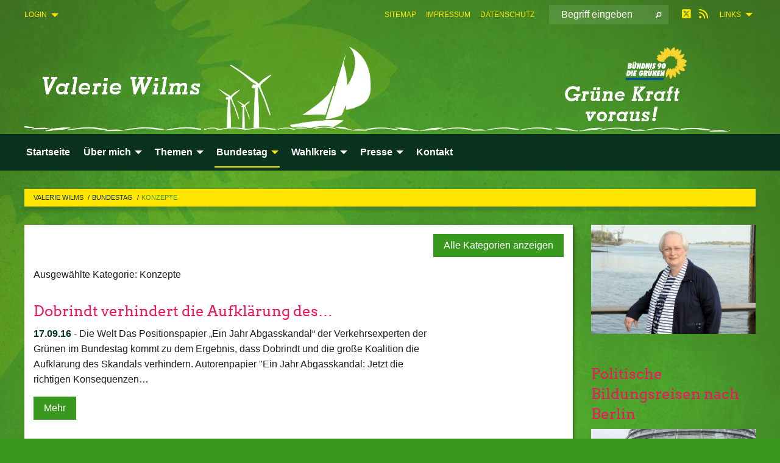

--- FILE ---
content_type: text/html; charset=utf-8
request_url: https://valerie-wilms.de/bundestag/konzepte/kategorie/konzepte
body_size: 8666
content:
<!DOCTYPE html>
<html lang="de" class="no-js">
<head>

<meta charset="utf-8">
<!-- 
	TYPO3 GRÜNE is Open Source. See @ https://typo3-gruene.de. Developed by die-netzmacher.de and verdigado eG.

	This website is powered by TYPO3 - inspiring people to share!
	TYPO3 is a free open source Content Management Framework initially created by Kasper Skaarhoj and licensed under GNU/GPL.
	TYPO3 is copyright 1998-2026 of Kasper Skaarhoj. Extensions are copyright of their respective owners.
	Information and contribution at https://typo3.org/
-->


<link rel="shortcut icon" href="/typo3conf/ext/startgreen/Resources/Public/Css/buendnis-90-die-gruenen.ico" type="image/vnd.microsoft.icon">

<meta name="generator" content="TYPO3 CMS" />
<meta name="description" content="Hier stellt sich Valerie Wilms vor." />
<meta name="keywords" content="BÜNDNIS 90/DIE GRÜNEN, Grüne, Green Party, Politik, Ökologie, Umwelt, Frieden," />
<meta name="viewport" content="width=device-width, initial-scale=1.0" />
<meta name="twitter:card" content="summary" />

<link rel="stylesheet" type="text/css" href="/typo3temp/assets/compressed/merged-adf848e3db8a6cefcac8d6ec9b0a4900-804c1c0754dd6a29854e3a21786f4533.css?1764233028" media="all">

<link rel="stylesheet" type="text/css" href="/typo3temp/assets/compressed/2a1df348cd-bb560c40fe43101ed1242ef3cb16614e.css?1764233028" media="all">
<link rel="stylesheet" type="text/css" href="/typo3temp/assets/compressed/merged-6675afc5164493052fd4f5228f34e971-bda429dbda4bd052bfdbc953f17ef8cd.css?1764233032" media="all">
<link rel="stylesheet" type="text/css" href="/typo3temp/assets/compressed/merged-1ba18b692853e40a7c8bb780f22dce6d-f9e3b2d84d93f6fcf56c115a7ed9bcdd.css?1764233028" media="screen">
<link media="all" href="/typo3conf/ext/iconpack_fontawesome/Resources/Public/Vendor/fontawesome-free-6.7.2-web/css/fontawesome.min.css?1764232989" rel="stylesheet" type="text/css" >
<link media="all" href="/typo3conf/ext/iconpack_fontawesome/Resources/Public/Vendor/fontawesome-free-6.7.2-web/css/brands.min.css?1764232989" rel="stylesheet" type="text/css" >
<link media="all" href="/typo3conf/ext/iconpack/Resources/Public/Css/IconpackTransforms.min.css?1764232988" rel="stylesheet" type="text/css" >
<link media="all" href="/typo3conf/ext/iconpack_fontawesome/Resources/Public/Vendor/fontawesome-free-6.7.2-web/css/solid.min.css?1764232989" rel="stylesheet" type="text/css" >
<link media="all" href="/typo3conf/ext/iconpack_fontawesome/Resources/Public/Vendor/fontawesome-free-6.7.2-web/css/regular.min.css?1764232989" rel="stylesheet" type="text/css" >



<script src="/typo3temp/assets/compressed/merged-975ee80350fc1ee36d4e4a2c1403304b-ae5f2f3dac30785f2ef33a53d4f7d734.js?1764233040"></script>



<meta name="viewport" content="width=device-width, initial-scale=1.0" /><link rel="alternate" type="application/rss+xml" title="News" href="/startseite" />
<!-- Tags added by EXT:seo_dynamic_tag -->
<title>Konzepte – Valerie Wilms</title>

<link rel="canonical" href="https://valerie-wilms.de/bundestag/konzepte/kategorie/konzepte"/>


</head>
<body id="bodyId-147070" class= "start__mixed_05_02_r layout-0 theme-2017007">
<!--[if lt IE 9]>
              <p class="browsehappy">You are using an <strong>outdated</strong> browser. Please <a href="http://browsehappy.com/">upgrade your browser</a> to improve your experience.</p>
            <![endif]-->
    <div id="startBox01" class="mixed">
  
  

    <div class="siteLineTop siteLineTopNavigation"><div class="siteLine container"><ul class="dropdown menu" data-dropdown-menu>
                    <li><a href="#">Links</a><ul class = "menu" ><li class="is-submenu-item is-dropdown-submenu-item"><a href="http://www.gruene-bundestag.de" target="_blank" rel="noreferrer">Grüne im Bundestag</a></li><li class="is-submenu-item is-dropdown-submenu-item"><a href="http://www.sh-gruene.de" target="_blank" rel="noreferrer">Grüne Schleswig-Holstein</a></li><li class="is-submenu-item is-dropdown-submenu-item"><a href="http://www.gruene-pi.de" target="_blank" rel="noreferrer">Grüne Kreis Pinneberg</a></li><li class="is-submenu-item is-dropdown-submenu-item"><a href="http://www.gruene-wedel.de" target="_blank">Grüne Wedel</a></li><li class="is-submenu-item is-dropdown-submenu-item"><a href="http://www.gruene.de" target="_blank" rel="noreferrer">Grüne Bundespartei</a></li><li class="is-submenu-item is-dropdown-submenu-item"><a href="https://gruene-jugend.de/" target="_blank" rel="noreferrer">Grüne Jugend</a></li></ul></li>
                </ul><div class="icons socialmedia"><a href="https://twitter.com/WilmsVal" title="Twitter" target="_blank" rel="noreferrer"><i class="fa-brands fa-square-x-twitter"></i></a><a href="/startseite"><i class="fa-solid fa-rss fa-fw"></i></a></div>
		
			
				

    <form method="post" id="siteLineTopSearch" action="/meta-navigation/top/suche?tx__%5Baction%5D=&amp;tx__%5Bcontroller%5D=&amp;cHash=d58c9c214eb1a11c533566f14d39250a">
<div>
<input type="hidden" name="__referrer[@extension]" value="" />
<input type="hidden" name="__referrer[@controller]" value="Standard" />
<input type="hidden" name="__referrer[@action]" value="searchbox" />
<input type="hidden" name="__referrer[arguments]" value="YTowOnt9695cb50dcaf552857aeb87f82ecc585fbfd935c9" />
<input type="hidden" name="__referrer[@request]" value="{&quot;@extension&quot;:null,&quot;@controller&quot;:&quot;Standard&quot;,&quot;@action&quot;:&quot;searchbox&quot;}395d39b5d95634f04b5bced5f513e5b3bdbf4747" />
<input type="hidden" name="__trustedProperties" value="{&quot;Query&quot;:1}295f3081fd33d6e8ed77dffce813704c167e7794" />
</div>

      
      <input placeholder="Begriff eingeben" type="text" name="Query" />
			<a class="siteLineTopSearchIcon" href="#" onclick="$(this).closest('form').submit()">
				<i class="fi-magnifying-glass"></i>
			</a>
		</form>
	
			
		
	
<ul class="side-nav vertical right" role="menu"><li role="menuitem"><a href="/meta-navigation/top/sitemap" title="Sitemap">Sitemap</a></li><li role="menuitem"><a href="/meta-navigation/top/impressum" title="Impressum">Impressum</a></li><li role="menuitem"><a href="/meta-navigation/top/datenschutz" title="Datenschutz">Datenschutz</a></li></ul>

		<div class="login-box hide-for-small">
			<button class="button" type="button" data-toggle="login-box">Login</button>
			<div class="dropdown-pane" id="login-box" data-dropdown data-hover="true" data-hover-pane="true">
        





    <h3>
        
Benutzeranmeldung


    </h3>
    <p>
        
Bitte geben Sie Ihren Benutzernamen und Ihr Passwort ein, um sich an der Website anzumelden.


    </p>


        <form target="_top" action="/bundestag/konzepte?tx_felogin_login%5Baction%5D=login&amp;tx_felogin_login%5Bcontroller%5D=Login&amp;cHash=2e26594e9e6cf674287cf09349bfa166" method="post">
<div>
<input type="hidden" name="__referrer[@extension]" value="Felogin" />
<input type="hidden" name="__referrer[@controller]" value="Login" />
<input type="hidden" name="__referrer[@action]" value="login" />
<input type="hidden" name="__referrer[arguments]" value="YTowOnt9695cb50dcaf552857aeb87f82ecc585fbfd935c9" />
<input type="hidden" name="__referrer[@request]" value="{&quot;@extension&quot;:&quot;Felogin&quot;,&quot;@controller&quot;:&quot;Login&quot;,&quot;@action&quot;:&quot;login&quot;}99262279da55c0c4825378be3ef096be201ab922" />
<input type="hidden" name="__trustedProperties" value="{&quot;user&quot;:1,&quot;pass&quot;:1,&quot;submit&quot;:1,&quot;logintype&quot;:1,&quot;pid&quot;:1}a300b23e41f33e0fc224d3d280eb3e27aefc9dc8" />
</div>

            
    <fieldset>
        <legend>
            Anmelden
        </legend>
        <div>
            <label>
                Benutzername:
                <input autocomplete="username" type="text" name="user" required="required" />
            </label>
        </div>
        <div>
            <label>
                Passwort:
                <input required="required" autocomplete="current-password" data-rsa-encryption="" type="password" name="pass" value="" />
            </label>
        </div>

        

        <div>
            <input type="submit" value="Anmelden" name="submit" />
        </div>

        <div class="felogin-hidden">
            <input type="hidden" name="logintype" value="login" />
            <input type="hidden" name="pid" value="26167,200713,121239,121238,121234,121048,121235,121236,121237,121314,122034,122221,122230,121233,122582,122580,32893,32895,26179,26178,26187,26186,26185,199806,26184,26177,34658,34008,34009,34010,32158,40650,32164,40651,40797,40652,40653,44672,33683,26201,112256,30414,118501,26203,26205,38722,38724,41714,112272,112273,112263,112264,112265,112266,112268,112259,112260,112261,160463,204657,120302,122329,120300,146113,135728,122326,135727,146112,120295,147072,120297,123007,120296,120293,120294,147070,136660,154685,120292,120291,121908,121907,121910,121909,121904,121905,120290,121902,121903,120289,147065,122003,152002,121999,122002,141078,120288,141077,122000,121998,152001,122001,147057,121994,121993,121992,147121,120287,147120,121988,121990,121991,121313,147147,147145,147146,121312,120281,120282,120283,120284,120285,141096,120225,120226,120228,120227,125541,122242,134722,134721,122241,120224,120276,120277,120278,120279,158331,111519,26170,121047,120185,121073,200703,204655@8aebd1a8a1f4ca48b62c057eb90a1ee4904e5552" />
            
            
            
            

            
        </div>
    </fieldset>

        </form>
    






			</div>
		</div>
	

</div></div>

<div class="header-wrapper">
  <div class="green-division image-only"><div class="green-division-content container"><!-- start.structure.header.main.default.20.20.image //--><img src="/userspace/KAND/vwilms/Header/header_wilms_1160x150_abOkt2017.png" id="headerimage" alt="Header image"></div></div>
		
        <div class="main-nav left">
  <div class="title-bar container responsive-menu-title-bar"
       data-responsive-toggle="responsive-menu"
       data-hide-for="large">
    
    <button type="button" data-toggle="responsive-menu">
      <span class="menu-icon" ></span>
    </button>
  </div>
  <nav class="top-bar container" id="responsive-menu">
    
    <ul class="vertical large-horizontal menu"
        data-responsive-menu="drilldown large-dropdown" data-parent-link="true">
      



	
		
				


		<li class="page-122241">
			



		
	<a href="/startseite">
		

		 
	



	Startseite

	</a>

	






	







				</li>
			
		
	
		
				


		<li class="page-120224">
			



		
	<a href="/ueber-mich">
		

		 
	



	Über mich

	</a>

	






	



				
				
	<ul class="dropdown menu">
		
			
					


		<li class="page-120225">
			



		
	<a href="/ueber-mich/vita">
		

		 
	



	Vita

	</a>

	






	







					</li>
				
			
		
			
					


		<li class="page-120226">
			



		
	<a href="/ueber-mich/portrait">
		

		 
	



	Portrait

	</a>

	






	







					</li>
				
			
		
			
					


		<li class="page-120228">
			



		
	<a href="/ueber-mich/veroeffentlichungen">
		

		 
	



	Veröffentlichungen

	</a>

	






	







					</li>
				
			
		
			
					


		<li class="page-120227">
			



		
	<a href="/ueber-mich/transparenz">
		

		 
	



	Transparenz

	</a>

	






	







					</li>
				
			
		
	</ul>

				
				</li>
			
		
	
		
				


		<li class="page-120276">
			



		
	<a href="/themen">
		

		 
	



	Themen

	</a>

	






	



				
				
	<ul class="dropdown menu">
		
			
					


		<li class="page-121312">
			



		
	<a href="/themen/wachstum-nachhaltigkeit">
		

		 
	



	Wachstum & Nachhaltigkeit

	</a>

	






	



				
			
				
					
					
	<ul class="dropdown menu">
		
			
					


		<li class="page-147145">
			



		
	<a href="/themen/wachstum-nachhaltigkeit/wachstum">
		

		 
	



	Wachstum

	</a>

	






	







					</li>
				
			
		
			
					


		<li class="page-147146">
			



		
	<a href="/themen/wachstum-nachhaltigkeit/nachhaltigkeit">
		

		 
	



	Nachhaltigkeit

	</a>

	






	







					</li>
				
			
		
	</ul>

					
				
			
		
			
					


		<li class="page-120281">
			



		
	<a href="/themen/maritimes">
		

		 
	



	Maritimes

	</a>

	






	



				
			
				
					
					
	<ul class="dropdown menu">
		
			
					


		<li class="page-147120">
			



		
	<a href="/themen/maritimes/maritime-wirtschaft">
		

		 
	



	Maritime Wirtschaft

	</a>

	






	







					</li>
				
			
		
			
					


		<li class="page-121988">
			



		
	<a href="/themen/maritimes/meeresschutz">
		

		 
	



	Meeresschutz

	</a>

	






	







					</li>
				
			
		
			
					


		<li class="page-121990">
			



		
	<a href="/themen/maritimes/haefen">
		

		 
	



	Häfen

	</a>

	






	







					</li>
				
			
		
			
					


		<li class="page-121991">
			



		
	<a href="/themen/maritimes/seesicherheit">
		

		 
	



	Seesicherheit

	</a>

	






	







					</li>
				
			
		
	</ul>

					
				
			
		
			
					


		<li class="page-120282">
			



		
	<a href="/themen/verkehr-mobilitaet">
		

		 
	



	Verkehr & Mobilität

	</a>

	






	



				
			
				
					
					
	<ul class="dropdown menu">
		
			
					


		<li class="page-141077">
			



		
	<a href="/themen/verkehr-mobilitaet/mobilitaet-2050">
		

		 
	



	Mobilität 2050

	</a>

	






	







					</li>
				
			
		
			
					


		<li class="page-122000">
			



		
	<a href="/themen/verkehr-mobilitaet/bahnpolitik">
		

		 
	



	Bahnpolitik

	</a>

	






	







					</li>
				
			
		
			
					


		<li class="page-121998">
			



		
	<a href="/themen/verkehr-mobilitaet/binnenschifffahrt">
		

		 
	



	Binnenschifffahrt

	</a>

	






	







					</li>
				
			
		
			
					


		<li class="page-152001">
			



		
	<a href="/themen/verkehr-mobilitaet/reform-schifffahrtsverwaltung">
		

		 
	



	Reform Schifffahrtsverwaltung

	</a>

	






	







					</li>
				
			
		
			
					


		<li class="page-122001">
			



		
	<a href="/themen/verkehr-mobilitaet/strassenverkehr">
		

		 
	



	Straßenverkehr

	</a>

	






	







					</li>
				
			
		
			
					


		<li class="page-147057">
			



		
	<a href="/themen/verkehr-mobilitaet/elektromobilitaet">
		

		 
	



	Elektromobilität

	</a>

	






	







					</li>
				
			
		
	</ul>

					
				
			
		
			
					


		<li class="page-120283">
			



		
	<a href="/themen/tourismus">
		

		 
	



	Tourismus

	</a>

	






	







					</li>
				
			
		
			
					


		<li class="page-120284">
			



		
	<a href="/themen/energie">
		

		 
	



	Energie

	</a>

	






	



				
			
				
					
					
	<ul class="dropdown menu">
		
			
					


		<li class="page-121904">
			



		
	<a href="/themen/energie/energiewende">
		

		 
	



	Energiewende

	</a>

	






	







					</li>
				
			
		
			
					


		<li class="page-121905">
			



		
	<a href="/themen/energie/unsere-stadtwerke">
		

		 
	



	Unsere Stadtwerke

	</a>

	






	







					</li>
				
			
		
			
					


		<li class="page-121902">
			



		
	<a href="/themen/energie/kohlekraft">
		

		 
	



	Kohlekraft

	</a>

	






	







					</li>
				
			
		
			
					


		<li class="page-121903">
			



		
	<a href="/themen/energie/atomkraft">
		

		 
	



	Atomkraft

	</a>

	






	







					</li>
				
			
		
	</ul>

					
				
			
		
			
					


		<li class="page-120285">
			



		
	<a href="/themen/weitere-themen">
		

		 
	



	Weitere Themen

	</a>

	






	







					</li>
				
			
		
	</ul>

				
				</li>
			
		
	
		
				


		<li class="page-120277 active">
			



		
	<a href="/bundestag">
		

		 
	



	Bundestag

	</a>

	






	



				
				
	<ul class="dropdown menu">
		
			
					


		<li class="page-120293">
			



		
	<a href="/bundestag/antraege">
		

		 
	



	Anträge

	</a>

	






	







					</li>
				
			
		
			
					


		<li class="page-120294">
			



		
	<a href="/bundestag/reden">
		

		 
	



	Reden

	</a>

	






	



				
			
				
					
					
	<ul class="dropdown menu">
		
			
					


		<li class="page-123007">
			



		
	<a href="/bundestag/reden/videobereich">
		

		 
	



	Videobereich

	</a>

	






	







					</li>
				
			
		
	</ul>

					
				
			
		
			
					


		<li class="page-147070 active current">
			



		
	<a href="/bundestag/konzepte">
		

		 
	



	Konzepte

	</a>

	






	







					</li>
				
			
		
			
					


		<li class="page-136660">
			



		
	<a href="/bundestag/newsletter">
		

		 
	



	Newsletter

	</a>

	






	







					</li>
				
			
		
			
					


		<li class="page-154685">
			



		
	<a href="/bundestag/bilanz">
		

		 
	



	Bilanz

	</a>

	






	







					</li>
				
			
		
			
					


		<li class="page-120292">
			



		
	<a href="/bundestag/anfragen">
		

		 
	



	Anfragen

	</a>

	






	







					</li>
				
			
		
	</ul>

				
				</li>
			
		
	
		
				


		<li class="page-120278">
			



		
	<a href="/wahlkreis">
		

		 
	



	Wahlkreis

	</a>

	






	



				
				
	<ul class="dropdown menu">
		
			
					


		<li class="page-135727">
			



		
	<a href="/wahlkreis/das-gruene-sofa">
		

		 
	



	Das Grüne Sofa

	</a>

	






	







					</li>
				
			
		
			
					


		<li class="page-146112">
			



		
	<a href="/wahlkreis/bahnhofstour">
		

		 
	



	Bahnhofstour

	</a>

	






	







					</li>
				
			
		
	</ul>

				
				</li>
			
		
	
		
				


		<li class="page-120279">
			



		
	<a href="/presse">
		

		 
	



	Presse

	</a>

	






	



				
				
	<ul class="dropdown menu">
		
			
					


		<li class="page-120300">
			



		
	<a href="/presse/beitraege">
		

		 
	



	Beiträge

	</a>

	






	







					</li>
				
			
		
	</ul>

				
				</li>
			
		
	
		
				


		<li class="page-111519">
			



		
	<a href="/kontakt">
		

		 
	



	Kontakt

	</a>

	






	







				</li>
			
		
	






    </ul>
  </nav>
</div>

			
	

	


  <div class="breadcrumbs-wrapper container">
    <ul class="menu-breadcrumb breadcrumbs breadcrumbs--left">
      
        


		<li class="page-26167 active">
		



		
	<a href="/startseite">
		

		 
	



	Valerie Wilms

	</a>

	






	





</li>
      
        


		<li class="page-120277 active">
		



		
	<a href="/bundestag">
		

		 
	



	Bundestag

	</a>

	






	





</li>
      
        


		<li class="page-147070 active current">
		



		
	<a href="/bundestag/konzepte">
		

		 
	



	Konzepte

	</a>

	






	





</li>
      
    </ul>
  </div>






</div>

  
	
	
  <div id="maincontent" class="maincontent container">
		<div class="row main">
			<div class="small-12 medium-8 large-9 columns maincontentmain main">
				<!--content-->
				<!--TYPO3SEARCH_begin-->
    

            <div id="c871716" class="frame frame-default frame-type-list frame-layout-0">
                
                
                    



                
                
                    
  

    
    

    
  

  

  




                
                

    
        <div class="urlfilterbutton text-right"><a href="/bundestag/konzepte" class="button small">
      Alle Kategorien anzeigen
    </a></div><p class="categorytitle">
    Ausgewählte Kategorie: Konzepte
  </p><div id="x871716" class="xBlog xBlogMain list news"><div class="row"><div class="columns small-12 col-sm-12"><div class="xBlogItem i1"><div class="row"><div class="main left columns small-12 medium-9 large-9 col-sm-12 col-md-9 col-lg-9"><h2><a target="_blank" href="https://www.welt.de/wirtschaft/article158210083/Dobrindt-verhindert-die-Aufklaerung-des-VW-Skandals.html">
	Dobrindt verhindert die Aufklärung des&hellip;</a></h2><p class="short"><a target="_blank" href="https://www.welt.de/wirtschaft/article158210083/Dobrindt-verhindert-die-Aufklaerung-des-VW-Skandals.html"><span class="xblog-meta"><span class="datetime">17.09.16</span><span class="xblog-dash"> - </span></span>


	Die Welt
Das&nbsp;Positionspapier &bdquo;Ein Jahr Abgasskandal&ldquo; der Verkehrsexperten der Gr&uuml;nen im Bundestag kommt zu dem Ergebnis, dass Dobrindt und die gro&szlig;e Koalition die Aufkl&auml;rung des Skandals verhindern.
Autorenpapier "Ein Jahr Abgasskandal:&nbsp;Jetzt die richtigen Konsequenzen&hellip;
		
			
		
	



		
	</a></p><p class="details bottom"><a class="button small" target="_blank" href="https://www.welt.de/wirtschaft/article158210083/Dobrindt-verhindert-die-Aufklaerung-des-VW-Skandals.html">
	
        Mehr
      
</a></p></div><div class="marginal right columns small-12 medium-3 large-3 col-sm-12 col-md-3 col-lg-3"><figure><a target="_blank" href="https://www.welt.de/wirtschaft/article158210083/Dobrindt-verhindert-die-Aufklaerung-des-VW-Skandals.html"></a></figure></div></div></div></div></div><div class="row"><div class="columns small-12 col-sm-12"><div class="xBlogItem i2"><div class="row"><div class="main left columns small-12 medium-9 large-9 col-sm-12 col-md-9 col-lg-9"><h2><a target="_blank" href="https://causa.tagesspiegel.de/mehr-betriebsdenken-wurde-dem-strassenbau-helfen.html">
	Autobahngesellschaft: Mehr Betriebsdenken würde&hellip;</a></h2><p class="short"><a target="_blank" href="https://causa.tagesspiegel.de/mehr-betriebsdenken-wurde-dem-strassenbau-helfen.html"><span class="xblog-meta"><span class="datetime">12.04.16</span><span class="xblog-dash"> - </span></span>


	Beitrag f&uuml;r Tagesspiegel Causa
Am 13. April findet im Verkehrsausschuss eine Anh&ouml;rung zur Autobahngesellschaft statt. Campact warnt in einem Beitrag f&uuml;r Tagesspiegel Causa sehr wortgewaltig vor der Privatisierung der Autobahnen. Dabei umschiffen die Kampagnenprofis leider die&hellip;
		
			
		
	



		
	</a></p><p class="details bottom"><a class="button small" target="_blank" href="https://causa.tagesspiegel.de/mehr-betriebsdenken-wurde-dem-strassenbau-helfen.html">
	
        Mehr
      
</a></p></div><div class="marginal right columns small-12 medium-3 large-3 col-sm-12 col-md-3 col-lg-3"><figure><a target="_blank" href="https://causa.tagesspiegel.de/mehr-betriebsdenken-wurde-dem-strassenbau-helfen.html"></a></figure></div></div></div></div></div><div class="row"><div class="columns small-12 col-sm-12"><div class="xBlogItem i3"><div class="row"><div class="main left columns small-12 medium-9 large-9 col-sm-12 col-md-9 col-lg-9"><h2><a target="_blank" href="http://www.shz.de/lokales/pinneberger-tageblatt/wilms-jetzt-ist-europa-gefragt-id11350676.html _blank   ">
	Jetzt ist Europa gefragt
</a></h2><p class="short"><a target="_blank" href="http://www.shz.de/lokales/pinneberger-tageblatt/wilms-jetzt-ist-europa-gefragt-id11350676.html _blank   "><span class="xblog-meta"><span class="datetime">30.11.15</span><span class="xblog-dash"> - </span></span>


	Pinneberger Tageblatt
Statt schnell und effizient zu handeln, wie es der Bürger von Politikern erwarten, streiten wir uns in Berlin über Obergrenzen, über Grenzkontrollen und über die dauerhafte Beschränkung der Reisefreiheit in Europa. Mit dieser Form der „Heuchelei“ muss&hellip;
		
			
		
	



		
	</a></p><p class="details bottom"><a class="button small" target="_blank" href="http://www.shz.de/lokales/pinneberger-tageblatt/wilms-jetzt-ist-europa-gefragt-id11350676.html _blank   ">
	
        Mehr
      
</a></p></div><div class="marginal right columns small-12 medium-3 large-3 col-sm-12 col-md-3 col-lg-3"><figure><a target="_blank" href="http://www.shz.de/lokales/pinneberger-tageblatt/wilms-jetzt-ist-europa-gefragt-id11350676.html _blank   "></a></figure></div></div></div></div></div><div class="row"><div class="columns small-12 col-sm-12"><div class="xBlogItem i4"><div class="row"><div class="main left columns small-12 medium-9 large-9 col-sm-12 col-md-9 col-lg-9"><h2><a href="/bundestag/konzepte/volltext-konzepte/stellungnahme_zum_nationalen_hafenkonzept_2015">
	Stellungnahme zum Nationalen Hafenkonzept 2015
</a></h2><p class="short"><a href="/bundestag/konzepte/volltext-konzepte/stellungnahme_zum_nationalen_hafenkonzept_2015"><span class="xblog-meta"><span class="datetime">20.10.15</span><span class="xblog-dash"> - </span></span>


	Zur heutigen Vorstellung der Eckpunkte des überarbeiteten Nationalen Hafenkonzepts 2015 für die See- und Binnenhäfen sagt Valerie Wilms:
Was Herr Dobrindt heute vorgelegt hat, ist der kleinste gemeinsame Nenner. Ein Hafenkonzept muss eigentlich Wege zur Kooperation der&hellip;
		
			
		
	



		
	</a></p><p class="details bottom"><a href="/bundestag/konzepte/volltext-konzepte/stellungnahme_zum_nationalen_hafenkonzept_2015" class="button small">
	
        Mehr
      
</a></p></div><div class="marginal right columns small-12 medium-3 large-3 col-sm-12 col-md-3 col-lg-3"><figure><a href="/bundestag/konzepte/volltext-konzepte/stellungnahme_zum_nationalen_hafenkonzept_2015" class="xblog_ljchabjug"></a></figure></div></div></div></div></div><div class="row"><div class="columns small-12 col-sm-12"><div class="xBlogItem i5"><div class="row"><div class="main left columns small-12 medium-9 large-9 col-sm-12 col-md-9 col-lg-9"><h2><a href="/bundestag/konzepte/volltext-konzepte/giesskannenfoerderung_streichen">
	Gießkannenförderung streichen
</a></h2><p class="short"><a href="/bundestag/konzepte/volltext-konzepte/giesskannenfoerderung_streichen"><span class="xblog-meta"><span class="datetime">16.10.15</span><span class="xblog-dash"> - </span></span>


	Kommentar in der Deutschen Verkehrszeitung vom 16.10.2015
Den marititmen Standort Deutschland müssen wir langfristig erhalten und attraktiv gestalten. Dafür müssen wir die Gießkannenförderung streichen und einigen anderen Ballast über Bord werfen. Dafür empfehle ich&hellip;
		
			
		
	



		
	</a></p><p class="details bottom"><a href="/bundestag/konzepte/volltext-konzepte/giesskannenfoerderung_streichen" class="button small">
	
        Mehr
      
</a></p></div><div class="marginal right columns small-12 medium-3 large-3 col-sm-12 col-md-3 col-lg-3"><figure><a href="/bundestag/konzepte/volltext-konzepte/giesskannenfoerderung_streichen" class="xblog_ljchabjug"><img class="image-embed-item xblog98478" src="/userspace/_processed_/d/d/csm_306157_web_R_B_by_RainerSturm_pixelio.de_02_237ad22fd4.jpg" width="220" height="165" loading="lazy" alt="" /></a></figure></div></div></div></div></div><div class="row"><div class="columns small-12 col-sm-12"><div class="xBlogItem i6"><div class="row"><div class="main left columns small-12 medium-9 large-9 col-sm-12 col-md-9 col-lg-9"><h2><a target="_blank" href="http://www.shz.de/lokales/pinneberger-tageblatt/strassensanierung-ohne-die-politik-id10800136.html">
	Straßensanierung ohne die Politik
</a></h2><p class="short"><a target="_blank" href="http://www.shz.de/lokales/pinneberger-tageblatt/strassensanierung-ohne-die-politik-id10800136.html"><span class="xblog-meta"><span class="datetime">25.09.15</span><span class="xblog-dash"> - </span></span>


	Pinneberger Tageblatt
Valerie Wilms möchte auch für eine erneute Wahlperiode in den Bundestag einziehen, um an der Gründung einer neuen Gesellschaft beteiligt sein, die sich im Auftrag des Bundes um Erhalt und Sanierung aller Fernstraßen mit überregionaler Bedeutung kümmert.&hellip;
		
			
		
	



		
	</a></p><p class="details bottom"><a class="button small" target="_blank" href="http://www.shz.de/lokales/pinneberger-tageblatt/strassensanierung-ohne-die-politik-id10800136.html">
	
        Mehr
      
</a></p></div><div class="marginal right columns small-12 medium-3 large-3 col-sm-12 col-md-3 col-lg-3"><figure><a target="_blank" href="http://www.shz.de/lokales/pinneberger-tageblatt/strassensanierung-ohne-die-politik-id10800136.html"></a></figure></div></div></div></div></div><div class="row"><div class="columns small-12 col-sm-12"><div class="xBlogItem i7"><div class="row"><div class="main left columns small-12 medium-9 large-9 col-sm-12 col-md-9 col-lg-9"><h2><a href="/bundestag/konzepte/volltext-konzepte/der_neue_bundesnetzplan_verkehrswege_fuer_das_21_jahrhundert">
	Der neue Bundesnetzplan: Verkehrswege für das&hellip;</a></h2><p class="short"><a href="/bundestag/konzepte/volltext-konzepte/der_neue_bundesnetzplan_verkehrswege_fuer_das_21_jahrhundert"><span class="xblog-meta"><span class="datetime">23.09.15</span><span class="xblog-dash"> - </span></span>


	Alexander Dobrindts Bundesverkehrswegeplan bedeutet vor allem bürokratischen Aufwand. Herauskommen wird dabei nicht viel, da er die ehrliche Auseinandersetzung um die wirklich wichtigen Projekte scheut. Wir setzen den Bundesnetzplan dagegen: Wir wollen ein leistungsfähiges&hellip;
		
			
		
	



		
	</a></p><p class="details bottom"><a href="/bundestag/konzepte/volltext-konzepte/der_neue_bundesnetzplan_verkehrswege_fuer_das_21_jahrhundert" class="button small">
	
        Mehr
      
</a></p></div><div class="marginal right columns small-12 medium-3 large-3 col-sm-12 col-md-3 col-lg-3"><figure><a href="/bundestag/konzepte/volltext-konzepte/der_neue_bundesnetzplan_verkehrswege_fuer_das_21_jahrhundert" class="xblog_ljchabjug"></a></figure></div></div></div></div></div><div class="row"><div class="columns small-12 col-sm-12"><div class="xBlogItem i8"><div class="row"><div class="main left columns small-12 medium-9 large-9 col-sm-12 col-md-9 col-lg-9"><h2><a target="_blank" href="http://www.verkehrsrundschau.de/verkehrsexperten-diskutieren-gesellschaft-fuer-den-strassenbau-1681588.html">
	Verkehrsexperten diskutieren Gesellschaft für&hellip;</a></h2><p class="short"><a target="_blank" href="http://www.verkehrsrundschau.de/verkehrsexperten-diskutieren-gesellschaft-fuer-den-strassenbau-1681588.html"><span class="xblog-meta"><span class="datetime">09.09.15</span><span class="xblog-dash"> - </span></span>


	Verkehrsrundschau
Das Deutsche Verkehrsforum hat die Vor- und Nachteile einer möglichen Bundesfernstraßengesellschaft erörtert, die sich um die Infrastruktur kümmern soll. Valerie Wilms plädierte für eine Bundesfernstraßengesellschaft im Besitz des Bundes, der Betrieb, Erhalt&hellip;
		
			
		
	



		
	</a></p><p class="details bottom"><a class="button small" target="_blank" href="http://www.verkehrsrundschau.de/verkehrsexperten-diskutieren-gesellschaft-fuer-den-strassenbau-1681588.html">
	
        Mehr
      
</a></p></div><div class="marginal right columns small-12 medium-3 large-3 col-sm-12 col-md-3 col-lg-3"><figure><a target="_blank" href="http://www.verkehrsrundschau.de/verkehrsexperten-diskutieren-gesellschaft-fuer-den-strassenbau-1681588.html"></a></figure></div></div></div></div></div><div class="row"><div class="columns small-12 col-sm-12"><div class="xBlogItem i9"><div class="row"><div class="main left columns small-12 medium-9 large-9 col-sm-12 col-md-9 col-lg-9"><h2><a href="/bundestag/konzepte/volltext-konzepte/diskussion_um_verfassungsnovelle_geht_weiter">
	Diskussion um Verfassungsnovelle geht weiter
</a></h2><p class="short"><a href="/bundestag/konzepte/volltext-konzepte/diskussion_um_verfassungsnovelle_geht_weiter"><span class="xblog-meta"><span class="datetime">27.08.15</span><span class="xblog-dash"> - </span></span>


	Es wird weiter nach Lösungen gesucht, um den Kommunen bei der Unterbringung und Betreuung von Flüchtlingen besser zu helfen. Die von Valerie Wilms ins Spiel gebrachte Grundgesetzänderung wurde jetzt vom haushaltspolitischen Sprecher der Unionsfraktion und der grünen&hellip;
		
			
		
	



		
	</a></p><p class="details bottom"><a href="/bundestag/konzepte/volltext-konzepte/diskussion_um_verfassungsnovelle_geht_weiter" class="button small">
	
        Mehr
      
</a></p></div><div class="marginal right columns small-12 medium-3 large-3 col-sm-12 col-md-3 col-lg-3"><figure><a href="/bundestag/konzepte/volltext-konzepte/diskussion_um_verfassungsnovelle_geht_weiter" class="xblog_ljchabjug"></a></figure></div></div></div></div></div><div class="row"><div class="columns small-12 col-sm-12"><div class="xBlogItem i10"><div class="row"><div class="main left columns small-12 medium-9 large-9 col-sm-12 col-md-9 col-lg-9"><h2><a href="/bundestag/konzepte/volltext-konzepte/umdenken_in_der_asylpolitik">
	Umdenken in der Asylpolitik
</a></h2><p class="short"><a href="/bundestag/konzepte/volltext-konzepte/umdenken_in_der_asylpolitik"><span class="xblog-meta"><span class="datetime">14.08.15</span><span class="xblog-dash"> - </span></span>


	Wedel-Schulauer Tageblatt
Valerie Wilms plädiert dafür, dass sich künftig nur noch der Bund und die Kommunen um Flüchtlinge kümmern – und will deshalb das Grundgesetz ändern. Dazu soll der Bund künftig die Asylsuchenden in Erstaufnahmestellen in eigenen Liegenschaften&hellip;
		
			
		
	



		
	</a></p><p class="details bottom"><a href="/bundestag/konzepte/volltext-konzepte/umdenken_in_der_asylpolitik" class="button small">
	
        Mehr
      
</a></p></div><div class="marginal right columns small-12 medium-3 large-3 col-sm-12 col-md-3 col-lg-3"><figure><a href="/bundestag/konzepte/volltext-konzepte/umdenken_in_der_asylpolitik" class="xblog_ljchabjug"></a></figure></div></div></div></div></div></div><div class="urlfilterbutton text-right"><a href="/bundestag/konzepte" class="button small">
      Alle Kategorien anzeigen
    </a></div><div class="columns col-sm-12 xBlogPaging bottom"><ul class="pagination text-center"><li class="unavailable"><a>&lt;&lt;</a></li><li class="unavailable"><a>&lt;</a></li><li class="current"><a href="/bundestag/konzepte/kategorie/konzepte">1</a></li><li><a href="/bundestag/konzepte/kategorie/konzepte/seite-1">2</a></li><li><a href="/bundestag/konzepte/kategorie/konzepte/seite-2">3</a></li><li><a href="/bundestag/konzepte/kategorie/konzepte/seite-3">4</a></li><li><a href="/bundestag/konzepte/kategorie/konzepte/seite-1">&gt;</a></li><li><a href="/bundestag/konzepte/kategorie/konzepte/seite-3">&gt;&gt;</a></li></ul></div>

    


                
                    



                
                
                    



                
            </div>

        

<!--TYPO3SEARCH_end-->
				<!--/content-->
			</div>
			<div class="small-12 medium-4 large-3 columns maincontentright right">
				<!--TYPO3SEARCH_begin-->
    

            <div id="c489714" class="frame frame-default frame-type-image frame-layout-0">
                
                
                    



                
                
                    
  

    
    
        
      

    
  

  

  




                
                

    <div class="ce-image ce-center ce-above">
        
	
		 
		
				 
					
		<div class="xBlog8273123 ce-gallery" data-ce-columns="1" data-ce-images="1">
			
				<div class="ce-outer">
					<div class="ce-inner">
      
						
							<div class="ce-row">
								
									
										
												<div class="ce-column">
	

    


<figure>
  
      <a href="/ueber-mich">
        






<img class="image-embed-item xblog_faFJGizt" src="/userspace/_processed_/9/f/csm_valerie-wedel-02-1_02_b351aec2f3.jpg" width="1200" height="797" loading="lazy" alt="" />



      </a>
    
  







  <figcaption class="image-caption xblog@98rzohfc">
     
  </figcaption>




</figure>

	


</div>

											
									
								
							</div>
						
			
					</div>
				</div>
			
		</div>
	


    </div>


                
                    



                
                
                    



                
            </div>

        

<!--TYPO3SEARCH_end--><!-- startpagecontent start -->
    

            <div id="c622297" class="frame frame-default frame-type-textpic frame-layout-0">
                
                
                    



                
                
		
			
  

    
    
        
      

    
      <header>
			
        
          
    



  
        
        

	
			
				

	
			<h1 class="">
				
				<a href="http://valerie-wilms.de/wahlkreis/expand/588638/nc/1/dn/1/">Politische Bildungsreisen nach Berlin</a>
			</h1>
		




			
		




        
        



      </header>
    
  

  

  




		
	
                
    
      

    
		
		

		<div class="ce-textpic ce-center ce-above">
			
				
	
		 
		
				 
					
		<div class="xBlog8273123 ce-gallery" data-ce-columns="1" data-ce-images="1">
			
				<div class="ce-outer">
					<div class="ce-inner">
      
						
							<div class="ce-row">
								
									
										
												<div class="ce-column">
	

    


<figure>
  
      <a href="http://valerie-wilms.de/wahlkreis/expand/588638/nc/1/dn/1/">
        






<img class="image-embed-item xblog_faFJGizt" src="/userspace/_migrated/pics/100520_BPA-Gruppe_640x480.jpg" width="640" height="457" loading="lazy" alt="" />



      </a>
    
  







  <figcaption class="image-caption xblog@98rzohfc">
     
  </figcaption>




</figure>

	


</div>

											
									
								
							</div>
						
			
					</div>
				</div>
			
		</div>
	


			

      <div class="ce-bodytext">
        
          

        
        
        
        
      </div>

			
		</div>

      


  
                
                    



                
                
                    



                
            </div>

        


    

            <div id="c323747" class="frame frame-default frame-type-textpic frame-layout-0">
                
                
                    



                
                
		
			
  

    
    
        
      

    
      <header>
			
        
          
    



  
        
        

	
			
				

	
			<h1 class="">
				
				<a href="http://www.abgeordnetenwatch.de/valerie_wilms-778-78577.html">Valerie Wilms bei Abgeordnetenwatch</a>
			</h1>
		




			
		




        
        



      </header>
    
  

  

  




		
	
                
    
      

    
		
		

		<div class="ce-textpic ce-center ce-above">
			
				
	
		 
		
				 
					
		<div class="xBlog8273123 ce-gallery" data-ce-columns="1" data-ce-images="1">
			
				<div class="ce-outer">
					<div class="ce-inner">
      
						
							<div class="ce-row">
								
									
										
												<div class="ce-column">
	

    


<figure>
  
      <a href="http://www.abgeordnetenwatch.de/valerie_wilms-778-78577.html">
        






<img class="image-embed-item xblog_faFJGizt" src="/userspace/KAND/vwilms/uploads/pics/Logo_abgeordnetenwatch.jpg" width="180" height="50" loading="lazy" alt="" />



      </a>
    
  







  <figcaption class="image-caption xblog@98rzohfc">
     
  </figcaption>




</figure>

	


</div>

											
									
								
							</div>
						
			
					</div>
				</div>
			
		</div>
	


			

      <div class="ce-bodytext">
        
          

        
        
        
        
      </div>

			
		</div>

      


  
                
                    



                
                
                    



                
            </div>

        

<!-- startpagecontent end -->
			</div>
		</div>
  </div>

  <footer>
  <div class="footer-main container">
    
    
  </div>
</footer>

  

</div>
<script src="/typo3temp/assets/compressed/merged-b80a18fbc0541a05b9d36340a09252e6-2680dd3a0a52b0d5575a62a71870b108.js?1764233028"></script>

<script src="/typo3temp/assets/compressed/merged-335ce581f76bba205dd6bbaeb10e1eef-ea7b685c7054de105189aecfbb356224.js?1764233028"></script>



</body>
</html>